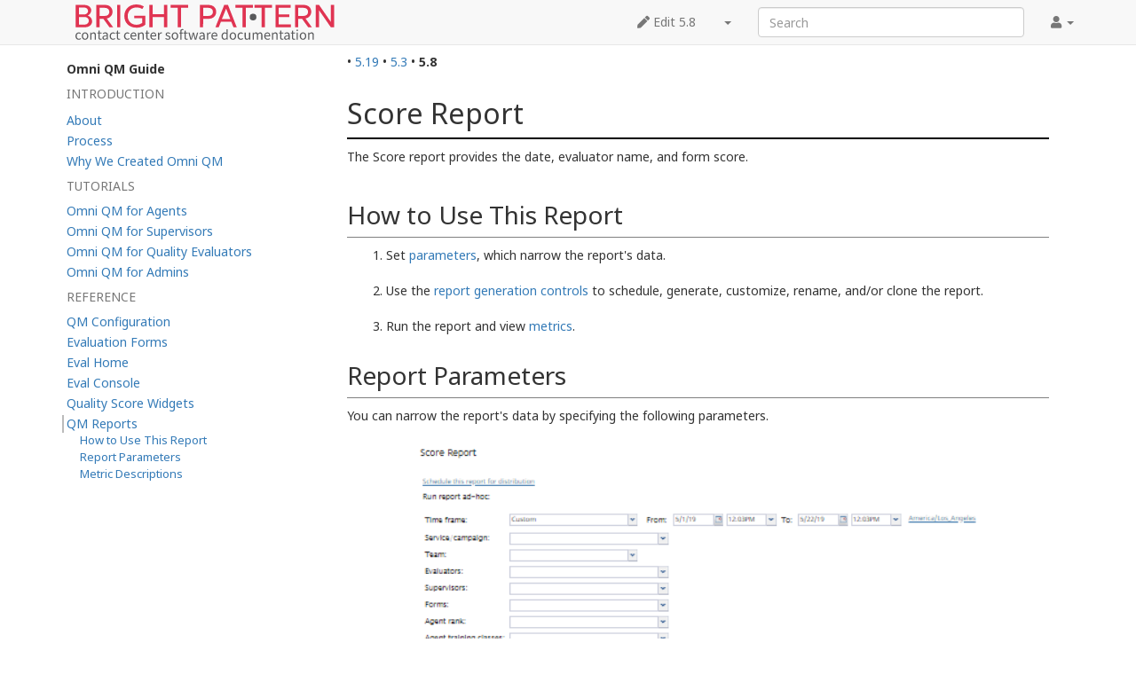

--- FILE ---
content_type: text/html; charset=UTF-8
request_url: https://help.brightpattern.com/5.8:QM/Reports/ScoreReport
body_size: 7110
content:
<!DOCTYPE html>
<html class="client-nojs" lang="en" dir="ltr">
<head>
<meta charset="UTF-8"/>
<title>5.8:QM/Reports/ScoreReport - Bright Pattern Documentation</title>
<script>document.documentElement.className="client-js";RLCONF={"wgBreakFrames":!1,"wgSeparatorTransformTable":["",""],"wgDigitTransformTable":["",""],"wgDefaultDateFormat":"dmy","wgMonthNames":["","January","February","March","April","May","June","July","August","September","October","November","December"],"wgRequestId":"2910bdba9eded8e0a0de99fe","wgCSPNonce":!1,"wgCanonicalNamespace":"5.8","wgCanonicalSpecialPageName":!1,"wgNamespaceNumber":212,"wgPageName":"5.8:QM/Reports/ScoreReport","wgTitle":"QM/Reports/ScoreReport","wgCurRevisionId":151357,"wgRevisionId":151357,"wgArticleId":86170,"wgIsArticle":!0,"wgIsRedirect":!1,"wgAction":"view","wgUserName":null,"wgUserGroups":["*"],"wgCategories":[],"wgPageContentLanguage":"en","wgPageContentModel":"wikitext","wgRelevantPageName":"5.8:QM/Reports/ScoreReport","wgRelevantArticleId":86170,"wgIsProbablyEditable":!1,"wgRelevantPageIsProbablyEditable":!1,"wgRestrictionEdit":[],"wgRestrictionMove":[],"wgULSAcceptLanguageList":[],
"wgULSCurrentAutonym":"English","wgVisualEditor":{"pageLanguageCode":"en","pageLanguageDir":"ltr","pageVariantFallbacks":"en"},"wgArticleFeedbackv5Permissions":{"aft-reader":!0,"aft-member":!1,"aft-editor":!1,"aft-monitor":!1,"aft-administrator":!1,"aft-oversighter":!1,"aft-noone":!1},"simpleBatchUploadMaxFilesPerBatch":{"*":1000},"wgULSPosition":"interlanguage","wgEditSubmitButtonLabelPublish":!1,"aftv5Article":{"id":86170,"title":"5.8:QM/Reports/ScoreReport","namespace":212,"categories":[],"permissionLevel":!1},"wgRPRatingAllowedNamespaces":null,"wgRPRatingPageBlacklist":[],"wgRPRatingMin":1,"wgRPRatingMax":5,"wgRPTarget":null};RLSTATE={"site.styles":"ready","noscript":"ready","user.styles":"ready","user":"ready","user.options":"loading","mediawiki.toc.styles":"ready","skins.tweeki.styles":"ready","skins.tweeki.externallinks.styles":"ready","skins.tweeki.awesome.styles":"ready","ext.uls.interlanguage":"ready","ext.visualEditor.desktopArticleTarget.noscript":
"ready"};RLPAGEMODULES=["site","mediawiki.page.startup","mediawiki.page.ready","mediawiki.toc","custom.scripts","ext.bpClonePage","ext.uls.geoclient","ext.uls.interface","ext.visualEditor.desktopArticleTarget.init","ext.visualEditor.targetLoader","ext.articleFeedbackv5.startup","ext.ratePage","skins.tweeki.messages","skins.tweeki.scripts"];</script>
<script>(RLQ=window.RLQ||[]).push(function(){mw.loader.implement("user.options@1hzgi",function($,jQuery,require,module){/*@nomin*/mw.user.tokens.set({"patrolToken":"+\\","watchToken":"+\\","csrfToken":"+\\"});
});});</script>
<link rel="stylesheet" href="/load.php?lang=en&amp;modules=ext.uls.interlanguage%7Cext.visualEditor.desktopArticleTarget.noscript%7Cmediawiki.toc.styles%7Cskins.tweeki.awesome.styles%7Cskins.tweeki.externallinks.styles%7Cskins.tweeki.styles&amp;only=styles&amp;skin=tweeki"/>
<script async="" src="/load.php?lang=en&amp;modules=startup&amp;only=scripts&amp;raw=1&amp;skin=tweeki"></script>
<meta name="ResourceLoaderDynamicStyles" content=""/>
<link rel="stylesheet" href="/load.php?lang=en&amp;modules=site.styles&amp;only=styles&amp;skin=tweeki"/>
<meta name="generator" content="MediaWiki 1.35.2"/>
<meta name="viewport" content="width=device-width, initial-scale=1"/>
<link rel="shortcut icon" href="/favicon.ico"/>
<link rel="search" type="application/opensearchdescription+xml" href="/opensearch_desc.php" title="Bright Pattern Documentation (en)"/>
<link rel="EditURI" type="application/rsd+xml" href="https://help.brightpattern.com/api.php?action=rsd"/>
<link rel="alternate" type="application/atom+xml" title="Bright Pattern Documentation Atom feed" href="/index.php?title=Special:RecentChanges&amp;feed=atom"/>
<link rel="canonical" href="https://help.brightpattern.com/5.19:QM/Reports/ScoreReport"/>
<!--[if lt IE 9]><script src="/resources/lib/html5shiv/html5shiv.js"></script><![endif]-->
</head>
<body class="mediawiki ltr sitedir-ltr mw-hide-empty-elt ns-212 ns-subject page-5_8_QM_Reports_ScoreReport rootpage-5_8_QM skin-tweeki action-view tweeki-animateLayout tweeki-non-advanced tweeki-user-anon">			<!-- navbar -->
			<div id="mw-navigation" class="navbar navbar-default navbar-fixed-top navbar-expand-lg fixed-top navbar-light bg-light" role="navigation">
				<h2>Navigation menu</h2>
				<div id="mw-head" class="navbar-inner">
					<div class="container">

						<div class="navbar-header">
							<button type="button" class="navbar-toggle" data-toggle="collapse" data-target=".navbar-collapse">
								<span class="sr-only">Toggle navigation</span>
								<span class="icon-bar"></span>
								<span class="icon-bar"></span>
								<span class="icon-bar"></span>
							</button>

							<a href="/Main_Page" class="navbar-brand"><img src="https://help.brightpattern.com/images/6/6f/Logo.svg" alt="Bright Pattern Documentation" /></a>
						</div>

						<div id="navbar" class="navbar-collapse collapse">
													<ul class="nav navbar-nav">
														</ul>
						
													<ul class="nav navbar-nav navbar-right">
							<li class="nav"><a href="#" id="pt-personaltools" class="dropdown-toggle" data-toggle="dropdown"><span class="fa fa-user"></span> <span class="tweeki-username"></span> <b class="caret"></b></a><ul class="dropdown-menu dropdown-menu-right" role="menu"><li id="pt-login-private"><a href="/index.php?title=Special:UserLogin&amp;returnto=5.8%3AQM%2FReports%2FScoreReport" tabindex="-1" title="You need to log in to use this wiki [o]" accesskey="o">⧼login-private⧽</a></li></ul></li></ul>
				<form class="navbar-form navbar-right" action="/index.php" id="searchform">
					<div class="form-group"><input type="search" name="search" placeholder="Search" title="Search Bright Pattern Documentation [f]" accesskey="f" id="searchInput" class="search-query form-control"/><input type="submit" name="go" value="Go" title="Go to a page with this exact name if it exists" id="mw-searchButton" class="searchButton btn hidden"/>
					</div>
				</form><ul class="nav navbar-nav navbar-right"><li class="nav"><a href="/index.php?title=5.8:QM/Reports/ScoreReport&amp;action=edit" id="ca-edit" name="ca-edit-ext" title="Edit this page [e]" accesskey="e"><span class="fa fa-pen"></span> Edit 5.8</a><a class="dropdown-toggle" href="#" data-toggle="dropdown">&zwnj;<b class="caret"></b></a><ul class="dropdown-menu dropdown-menu-right" role="menu"><li id="ca-history"><a href="/index.php?title=5.8:QM/Reports/ScoreReport&amp;action=history" tabindex="-1" title="Past revisions of this page [h]" accesskey="h">History</a></li></ul></li>							</ul>
						</div>
						
					</div>
				</div>
			</div>
			<!-- /navbar -->
					<div id="mw-page-base"></div>
			<div id="mw-head-base"></div>
			<a id="top"></a>

			<!-- content -->
			<div id="contentwrapper" class="user-loggedout not-editable container with-navbar with-navbar-fixed">

				
				<div class="row">
					<div class="col-md-offset-3 col-md-9" role="main">
								<div class="mw-body" id="content">
			<div id="mw-js-message" style="display:none;"></div>
												<!-- bodyContent -->
			<div id="bodyContent">
								<div id="siteSub">From Bright Pattern Documentation</div>
								<div id="contentSub"><span class="subpages">&lt; <a href="/5.8:QM" title="5.8:QM">5.8:QM</a></span></div>
												<div id="jump-to-nav" class="mw-jump">
					Jump to:					<a href="#mw-navigation">navigation</a>, 					<a href="#p-search">search</a>
				</div>
				<div id="mw-content-text" lang="en" dir="ltr" class="mw-content-ltr"><div class="mw-parser-output"><div class="languages"></div><div class="list-article-namespaces">&#8226;&#160;<span class="list-article-namespaces-item"><a href="https://help.brightpattern.com/5.19:QM/Reports/ScoreReport">5.19</a></span> &#8226;&#160;<span class="list-article-namespaces-item"><a href="https://help.brightpattern.com/5.3:QM/Reports/ScoreReport">5.3</a></span> &#8226;&#160;<span class="list-article-namespaces-item selected">5.8</span> </div>
<p><br />
</p>
<div id="toc" class="toc" role="navigation" aria-labelledby="mw-toc-heading"><input type="checkbox" role="button" id="toctogglecheckbox" class="toctogglecheckbox" style="display:none" /><div class="toctitle" lang="en" dir="ltr"><h2 id="mw-toc-heading">Contents</h2><span class="toctogglespan"><label class="toctogglelabel" for="toctogglecheckbox"></label></span></div>
<ul><li class="toc-heading"> Omni QM Guide </li><span class="toclevel-1 toctext tocstatic">Introduction</span><li class="toclevel-1 tocsection-1 "><a href="https://help.brightpattern.com/5.8:QM/About"><span class="toctext">About</span></a></li><li class="toclevel-1 tocsection-2 "><a href="https://help.brightpattern.com/5.8:QM/Process"><span class="toctext">Process</span></a></li><li class="toclevel-1 tocsection-3 "><a href="https://help.brightpattern.com/5.8:QM/Purpose"><span class="toctext">Why We Created Omni QM</span></a><span class="toclevel-1 toctext tocstatic">Tutorials</span></li><li class="toclevel-1 tocsection-4 "><a href="https://help.brightpattern.com/5.8:QM/Agents/OmniQMforAgents"><span class="toctext">Omni QM for Agents</span></a></li><li class="toclevel-1 tocsection-5 "><a href="https://help.brightpattern.com/5.8:QM/Supervisors/OmniQMforSupervisors"><span class="toctext">Omni QM for Supervisors</span></a></li><li class="toclevel-1 tocsection-6 "><a href="https://help.brightpattern.com/5.8:QM/QualityEvaluators/OmniQMforQualityEvaluators"><span class="toctext">Omni QM for Quality Evaluators</span></a></li><li class="toclevel-1 tocsection-7 "><a href="https://help.brightpattern.com/5.8:QM/Admins/OmniQMforAdmins"><span class="toctext">Omni QM for Admins</span></a><span class="toclevel-1 toctext tocstatic">Reference</span></li><li class="toclevel-1 tocsection-8 "><a href="https://help.brightpattern.com/5.8:QM/Configuration"><span class="toctext">QM Configuration</span></a></li><li class="toclevel-1 tocsection-9 "><a href="https://help.brightpattern.com/5.8:QM/EvaluationForms/AboutEvaluationForms"><span class="toctext">Evaluation Forms</span></a></li><li class="toclevel-1 tocsection-10 "><a href="https://help.brightpattern.com/5.8:QM/EvalHome/AboutEvalHome"><span class="toctext">Eval Home</span></a></li><li class="toclevel-1 tocsection-11 "><a href="https://help.brightpattern.com/5.8:QM/EvalConsole/AboutEvalConsole"><span class="toctext">Eval Console</span></a></li><li class="toclevel-1 tocsection-12 "><a href="https://help.brightpattern.com/5.8:QM/QualityScore"><span class="toctext">Quality Score Widgets</span></a></li><li class="toclevel-1 tocsection-13 toc-open"><a href="https://help.brightpattern.com/5.8:QM/Reports/Overview"><span class="toctext">QM Reports</span></a><ul>
<li class="toclevel-2 tocsection-2"><a href="#How_to_Use_This_Report"><span class="tocnumber">1.1</span> <span class="toctext">How to Use This Report</span></a></li>
<li class="toclevel-2 tocsection-3"><a href="#Report_Parameters"><span class="tocnumber">1.2</span> <span class="toctext">Report Parameters</span></a>
<ul>
<li class="toclevel-3 tocsection-4"><a href="#Time_frame"><span class="tocnumber">1.2.1</span> <span class="toctext">Time frame</span></a></li>
<li class="toclevel-3 tocsection-5"><a href="#From.2FTo"><span class="tocnumber">1.2.2</span> <span class="toctext">From/To</span></a></li>
<li class="toclevel-3 tocsection-6"><a href="#Timezone"><span class="tocnumber">1.2.3</span> <span class="toctext">Timezone</span></a></li>
<li class="toclevel-3 tocsection-7"><a href="#Service.2Fcampaign"><span class="tocnumber">1.2.4</span> <span class="toctext">Service/campaign</span></a></li>
<li class="toclevel-3 tocsection-8"><a href="#Team"><span class="tocnumber">1.2.5</span> <span class="toctext">Team</span></a></li>
<li class="toclevel-3 tocsection-9"><a href="#Evaluators"><span class="tocnumber">1.2.6</span> <span class="toctext">Evaluators</span></a></li>
<li class="toclevel-3 tocsection-10"><a href="#Supervisors"><span class="tocnumber">1.2.7</span> <span class="toctext">Supervisors</span></a></li>
<li class="toclevel-3 tocsection-11"><a href="#Forms"><span class="tocnumber">1.2.8</span> <span class="toctext">Forms</span></a></li>
<li class="toclevel-3 tocsection-12"><a href="#Agent_rank"><span class="tocnumber">1.2.9</span> <span class="toctext">Agent rank</span></a></li>
<li class="toclevel-3 tocsection-13"><a href="#Agent_training_classes"><span class="tocnumber">1.2.10</span> <span class="toctext">Agent training classes</span></a></li>
<li class="toclevel-3 tocsection-14"><a href="#Agent"><span class="tocnumber">1.2.11</span> <span class="toctext">Agent</span></a></li>
<li class="toclevel-3 tocsection-15"><a href="#my_custom_field"><span class="tocnumber">1.2.12</span> <span class="toctext">my_custom_field</span></a></li>
<li class="toclevel-3 tocsection-16"><a href="#held"><span class="tocnumber">1.2.13</span> <span class="toctext">held</span></a></li>
<li class="toclevel-3 tocsection-17"><a href="#max_hold"><span class="tocnumber">1.2.14</span> <span class="toctext">max_hold</span></a></li>
<li class="toclevel-3 tocsection-18"><a href="#My_subteam_only"><span class="tocnumber">1.2.15</span> <span class="toctext">My subteam only</span></a></li>
</ul>
</li>
<li class="toclevel-2 tocsection-19"><a href="#Metric_Descriptions"><span class="tocnumber">1.3</span> <span class="toctext">Metric Descriptions</span></a>
<ul>
<li class="toclevel-3 tocsection-20"><a href="#Date"><span class="tocnumber">1.3.1</span> <span class="toctext">Date</span></a></li>
<li class="toclevel-3 tocsection-21"><a href="#Evaluator_name"><span class="tocnumber">1.3.2</span> <span class="toctext">Evaluator name</span></a></li>
<li class="toclevel-3 tocsection-22"><a href="#Form_score"><span class="tocnumber">1.3.3</span> <span class="toctext">Form score</span></a></li>
<li class="toclevel-3 tocsection-23"><a href="#Failed"><span class="tocnumber">1.3.4</span> <span class="toctext">Failed</span></a></li>
</ul>
</li>
</ul>
</li></ul>
</div>

<h1><span class="mw-headline" id="Score_Report">Score Report</span></h1>
<p>The Score report provides the date, evaluator name, and form score.
</p><p><br />
</p>
<h2><span class="mw-headline" id="How_to_Use_This_Report">How to Use This Report</span></h2>
<ol><li>Set <a href="/5.8:QM/Reports/ScoreReport#Report_Parameters" title="5.8:QM/Reports/ScoreReport">  parameters</a>, which narrow the report's data.<br /><br /></li>
<li>Use the <a href="/5.8:QM/Reports/ReportGenerationControls" title="5.8:QM/Reports/ReportGenerationControls">  report generation controls</a> to schedule, generate, customize, rename, and/or clone the report.<br /><br /></li>
<li>Run the report and view <a href="/5.8:QM/Reports/ScoreReport#Metric_Descriptions" title="5.8:QM/Reports/ScoreReport">  metrics</a>.</li></ol>
<p><br />
</p>
<h2><span class="mw-headline" id="Report_Parameters">Report Parameters</span></h2>
<p>You can narrow the report's data by specifying the following parameters.
</p>
<div class="center"><div class="floatnone"><a href="/File:Score-Report-54.PNG" class="image"><img alt="Score-Report-54.PNG" src="/images/8/82/Score-Report-54.PNG" decoding="async" width="650" height="366" /></a></div></div>
<p><br />
</p>
<h3><span class="mw-headline" id="Time_frame">Time frame</span></h3>
<p>The specified time range for which the data will be generated on the report (i.e., Today, This week, Custom, etc.).
</p>
<h3><span id="From/To"></span><span class="mw-headline" id="From.2FTo">From/To</span></h3>
<p>If the Custom timeframe is selected, From/To is the custom date range. From is the evaluation start date and time, and To is the evaluation stop date and time.
</p>
<h3><span class="mw-headline" id="Timezone">Timezone</span></h3>
<p>Clicking the link shown allows you to designate the timezone settings for the report's timeframe.
</p>
<h3><span id="Service/campaign"></span><span class="mw-headline" id="Service.2Fcampaign">Service/campaign</span></h3>
<p>Filters report data according to the selected service(s) and/or campaign(s). If no service or campaign is selected, the report will include data for all services and campaigns.
</p>
<h3><span class="mw-headline" id="Team">Team</span></h3>
<p>Filters report data according to the selected team(s). If no team is selected, the report will include data for all teams.
</p>
<h3><span class="mw-headline" id="Evaluators">Evaluators</span></h3>
<p>Filters report data according to specific evaluator(s) who evaluated the evaluation. If no evaluator is selected, the report will include data for all evaluators.
</p>
<h3><span class="mw-headline" id="Supervisors">Supervisors</span></h3>
<p>Filters report data according to specific <a href="/5.8:Contact-center-administrator-guide/UsersandTeams/Users#Supervisor_in_charge" title="5.8:Contact-center-administrator-guide/UsersandTeams/Users">supervisor(s) in charge</a>. If no supervisor is selected, the report will include data for all supervisors.
</p>
<h3><span class="mw-headline" id="Forms">Forms</span></h3>
<p>Filters report data according to specific evaluation form(s). If no evaluation form is selected, the report will include data for all evaluation forms.
</p>
<h3><span class="mw-headline" id="Agent_rank">Agent rank</span></h3>
<p>Filters report data according to specific agent rank(s), as defined in configuration.
</p>
<h3><span class="mw-headline" id="Agent_training_classes">Agent training classes</span></h3>
<p>Filters report data according to specific <a href="/5.8:Contact-center-administrator-guide/UsersandTeams/Users#Training_Class" title="5.8:Contact-center-administrator-guide/UsersandTeams/Users">training class(es)</a> that the agent has taken. Tabulating agent scores by this parameter shows the effectiveness of the training class. If no agent training class is selected, the report will include all agent training classes.
</p>
<h3><span class="mw-headline" id="Agent">Agent</span></h3>
<p>Filters report data according to specific agent(s) who were evaluated. If no agent is selected, the report will include data for all agents.
</p>
<h3><span class="mw-headline" id="my_custom_field">my_custom_field</span></h3>
<p>Filters report data according to specific custom field(s). If no custom fields have been configured for your contact center, the drop-down menu will be empty. If no custom field is selected, the report will include all configured custom fields.
</p>
<h3><span class="mw-headline" id="held">held</span></h3>
<p>Filters report data according to the number of times the agent placed the call on hold during the interaction reported on in evaluations.
</p>
<h3><span class="mw-headline" id="max_hold">max_hold</span></h3>
<p>Filters report data according to the duration of the longest period a call was on hold during the interaction reported on in evaluations.
</p>
<h3><span class="mw-headline" id="My_subteam_only">My subteam only</span></h3>
<p>Selecting this checkbox will run a report for agents selected for a supervisor's <a href="/5.8:Supervisor-guide/AgentMetricsView" title="5.8:Supervisor-guide/AgentMetricsView">  subteam</a>.
</p><p><br />
</p>
<h2><span class="mw-headline" id="Metric_Descriptions">Metric Descriptions</span></h2>
<p>The metrics of the Score report are organized into columns, which are described as follows.
</p>
<h3><span class="mw-headline" id="Date">Date</span></h3>
<p>The date that the score was assigned to the evaluation (e.g., “01/01/2019”).
</p>
<h3><span class="mw-headline" id="Evaluator_name">Evaluator name</span></h3>
<p>The name of the evaluator (e.g., “Charlie Welch”).
</p>
<h3><span class="mw-headline" id="Form_score">Form score</span></h3>
<p>The score assigned by the quality evaluator for the given evaluation form (e.g., “88”).
</p>
<h3><span class="mw-headline" id="Failed">Failed</span></h3><p>
Indicates whether the evaluation was failed or not. If the evaluation was failed, the displayed value is "Y". If the evaluation was not failed, no value will be displayed.</p><center><a href="https://help.brightpattern.com/5.8:QM/QualityScore">&lt; Previous</a></center>
<!-- 
NewPP limit report
Cached time: 20260113150022
Cache expiry: 86400
Dynamic content: false
Complications: []
CPU time usage: 0.031 seconds
Real time usage: 0.039 seconds
Preprocessor visited node count: 86/1000000
Post‐expand include size: 0/2097152 bytes
Template argument size: 0/2097152 bytes
Highest expansion depth: 2/40
Expensive parser function count: 0/100
Unstrip recursion depth: 0/20
Unstrip post‐expand size: 425/5000000 bytes
-->
<!--
Transclusion expansion time report (%,ms,calls,template)
100.00%    0.000      1 -total
-->

<!-- Saved in parser cache with key helpdb2:pcache:idhash:86170-0!canonical!groups=* and timestamp 20260113150022 and revision id 151357
 -->
</div></div>								<div class="printfooter">
				Retrieved from "<a dir="ltr" href="https://help.brightpattern.com/index.php?title=5.8:QM/Reports/ScoreReport&amp;oldid=151357">https://help.brightpattern.com/index.php?title=5.8:QM/Reports/ScoreReport&amp;oldid=151357</a>"				</div>
												<div id="catlinks" class="catlinks catlinks-allhidden" data-mw="interface"></div>												<div class="visualClear"></div>
							</div>
			<!-- /bodyContent -->
		</div>
						</div>
				</div>
			</div>
			<!-- /content -->

			<!-- sidebar-left -->
			<div class="sidebar-wrapper sidebar-left-wrapper">
				<div class="sidebar-container container">
					<div class="row">
						<div id="sidebar-left" class="col-md-3 col-md-offset-0">
							<div id="tweekiTOC"></div>						</div>
					</div>
				</div>
			</div>
			<!-- /sidebar-left -->
		
<script src="https://www.googletagmanager.com/gtag/js?id=G-5H4HZM7T97" async=""></script><script>
window.dataLayer = window.dataLayer || [];
function gtag(){dataLayer.push(arguments);}
gtag('js', new Date());
gtag('config', 'G-5H4HZM7T97', {});
</script>

<script>(RLQ=window.RLQ||[]).push(function(){mw.config.set({"wgPageParseReport":{"limitreport":{"cputime":"0.031","walltime":"0.039","ppvisitednodes":{"value":86,"limit":1000000},"postexpandincludesize":{"value":0,"limit":2097152},"templateargumentsize":{"value":0,"limit":2097152},"expansiondepth":{"value":2,"limit":40},"expensivefunctioncount":{"value":0,"limit":100},"unstrip-depth":{"value":0,"limit":20},"unstrip-size":{"value":425,"limit":5000000},"timingprofile":["100.00%    0.000      1 -total"]},"cachereport":{"timestamp":"20260113150022","ttl":86400,"transientcontent":false}}});mw.config.set({"wgBackendResponseTime":83});});</script>	</body>
<!-- Cached 20260113150023 -->
</html>


--- FILE ---
content_type: text/javascript; charset=utf-8
request_url: https://help.brightpattern.com/load.php?lang=en&modules=ext.visualEditor.core.utils.parsing%7Cext.visualEditor.desktopArticleTarget.init%7Cext.visualEditor.progressBarWidget%2CsupportCheck%2CtargetLoader%2CtempWikitextEditorWidget%2Ctrack%2Cve&skin=tweeki&version=3gs2u
body_size: 56097
content:
mw.loader.implement("ext.visualEditor.core.utils.parsing@1dfxr",function($,jQuery,require,module){ve.isBlockElement=function(element){var elementName=typeof element==='string'?element:element.nodeName;return ve.elementTypes.block.indexOf(elementName.toLowerCase())!==-1;};ve.isVoidElement=function(element){var elementName=typeof element==='string'?element:element.nodeName;return ve.elementTypes.void.indexOf(elementName.toLowerCase())!==-1;};ve.elementTypes={block:['div','p','table','tbody','thead','tfoot','caption','th','tr','td','ul','ol','li','dl','dt','dd','h1','h2','h3','h4','h5','h6','hgroup','article','aside','body','nav','section','footer','header','figure','figcaption','fieldset','details','blockquote','hr','button','canvas','center','col','colgroup','embed','map','object','pre','progress','video'],void:['area','base','br','col','embed','hr','img','input','link','meta','param','source','track','wbr']};ve.createDocumentFromHtml=function(html){var newDocument;newDocument=ve.
createDocumentFromHtmlUsingDomParser(html);if(newDocument){return newDocument;}newDocument=ve.createDocumentFromHtmlUsingIframe(html);if(newDocument){return newDocument;}return ve.createDocumentFromHtmlUsingInnerHtml(html);};ve.createDocumentFromHtmlUsingDomParser=function(html){var newDocument;html=html||'<body></body>';try{newDocument=new DOMParser().parseFromString(html,'text/html');if(newDocument){return newDocument;}}catch(e){}};ve.createDocumentFromHtmlUsingIframe=function(html){var newDocument,iframe;html=html||'<body></body>';iframe=document.createElement('iframe');iframe.setAttribute('frameborder','0');iframe.setAttribute('width','0');iframe.setAttribute('height','0');document.documentElement.appendChild(iframe);newDocument=(iframe.contentWindow&&iframe.contentWindow.document)||iframe.contentDocument;newDocument.open();newDocument.write(html);newDocument.close();iframe.parentNode.removeChild(iframe);if(!newDocument.documentElement||newDocument.documentElement.cloneNode(false)
===undefined){return;}return newDocument;};ve.createDocumentFromHtmlUsingInnerHtml=function(html){var i,htmlAttributes,wrapper,attributes,newDocument=document.implementation.createHTMLDocument('');html=html||'<body></body>';newDocument.documentElement.innerHTML=html.replace(/^\s*(?:<!doctype[^>]*>)?\s*<html[^>]*>/i,'').replace(/<\/html>\s*$/i,'');htmlAttributes=html.match(/<html([^>]*>)/i);if(htmlAttributes&&htmlAttributes[1]){wrapper=document.createElement('div');wrapper.innerHTML='<div '+htmlAttributes[1]+'></div>';attributes=wrapper.firstChild.attributes;for(i=0;i<attributes.length;i++){newDocument.documentElement.setAttribute(attributes[i].name,attributes[i].value);}}return newDocument;};ve.fixBase=function(targetDoc,sourceDoc,fallbackBase){var baseNode=targetDoc.getElementsByTagName('base')[0];if(baseNode){if(!targetDoc.baseURI||targetDoc.baseURI==='about:blank'){baseNode.setAttribute('href',ve.resolveUrl(baseNode.getAttribute('href'),sourceDoc));if(!targetDoc.baseURI&&
fallbackBase){baseNode.setAttribute('href',fallbackBase);}}baseNode.href=baseNode.href;}else if(fallbackBase){baseNode=targetDoc.createElement('base');baseNode.setAttribute('href',fallbackBase);targetDoc.head.appendChild(baseNode);}};ve.properInnerHtml=function(element){return ve.fixupPreBug(element).innerHTML;};ve.properOuterHtml=function(element){return ve.fixupPreBug(element).outerHTML;};ve.fixupPreBug=function(element){var div,$element;if(ve.isPreInnerHtmlBroken===undefined){div=document.createElement('div');div.innerHTML='<pre>\n\n</pre>';ve.isPreInnerHtmlBroken=div.innerHTML==='<pre>\n</pre>';}if(!ve.isPreInnerHtmlBroken){return element;}$element=$(element).clone();$element.find('pre, textarea, listing').each(function(){var matches;if(this.firstChild&&this.firstChild.nodeType===Node.TEXT_NODE){matches=this.firstChild.data.match(/^(\r\n|\r|\n)/);if(matches&&matches[1]){this.firstChild.insertData(0,matches[1]);}}});return $element.get(0);};ve.normalizeAttributeValue=function(name,
value,nodeName){var node=document.createElement(nodeName||'div');node.setAttribute(name,value);return node.getAttribute(name)||'';};ve.transformStyleAttributes=function(html,unmask){var xmlDoc,fromAttr,toAttr,i,len,maskAttrs=['style','bgcolor','color','width','height','rowspan','colspan'];xmlDoc=new DOMParser().parseFromString(html,'text/xml');for(i=0,len=maskAttrs.length;i<len;i++){fromAttr=unmask?'data-ve-'+maskAttrs[i]:maskAttrs[i];toAttr=unmask?maskAttrs[i]:'data-ve-'+maskAttrs[i];$(xmlDoc).find('['+fromAttr+']').each(function(){var toAttrValue,fromAttrNormalized,fromAttrValue=this.getAttribute(fromAttr);if(unmask){this.removeAttribute(fromAttr);fromAttrNormalized=ve.normalizeAttributeValue(toAttr,fromAttrValue,this.nodeName);toAttrValue=this.getAttribute(toAttr)||'';if(toAttrValue!==fromAttrNormalized){return;}}this.setAttribute(toAttr,fromAttrValue);});}$(xmlDoc).find(':empty:not('+ve.elementTypes.void.join(',')+')').each(function(){this.appendChild(xmlDoc.createTextNode(''));});
return new XMLSerializer().serializeToString(xmlDoc);};ve.parseXhtml=function(html){if(ve.isStyleAttributeBroken===undefined){ve.isStyleAttributeBroken=ve.normalizeAttributeValue('style','color:#ffd')!=='color:#ffd';}if(ve.isStyleAttributeBroken){html=ve.transformStyleAttributes(html,false);}return ve.createDocumentFromHtml(html);};ve.serializeXhtml=function(doc){return ve.serializeXhtmlElement(doc.documentElement);};ve.serializeXhtmlElement=function(element){var xml;if(ve.isStyleAttributeBroken===undefined){ve.isStyleAttributeBroken=ve.normalizeAttributeValue('style','color:#ffd')!=='color:#ffd';}if(!ve.isStyleAttributeBroken){return ve.properOuterHtml(element);}xml=new XMLSerializer().serializeToString(ve.fixupPreBug(element));xml=xml.replace('<html xmlns="http://www.w3.org/1999/xhtml"','<html');return ve.transformStyleAttributes(xml,true);};ve.resolveUrl=function(url,base){var node=base.createElement('a');node.setAttribute('href',url);return node.href||url;};});mw.loader.implement("ext.visualEditor.desktopArticleTarget.init@1yp46",{"main":"modules/ve-mw/preinit/ve.init.mw.DesktopArticleTarget.init.js","files":{"modules/ve-mw/preinit/ve.init.mw.DesktopArticleTarget.init.js":function(require,module){(function(){var conf,tabMessages,uri,pageExists,viewUri,veEditUri,veEditSourceUri,isViewPage,isEditPage,pageCanLoadEditor,veEditBaseUri,init,targetPromise,enable,tempdisable,autodisable,tabPreference,enabledForUser,initialWikitext,oldId,isLoading,tempWikitextEditor,tempWikitextEditorData,$toolbarPlaceholder,data=require('./data.json'),veactionToMode={edit:'visual',editsource:'source'},availableModes=[],active=!1,targetLoaded=!1,plugins=[],welcomeDialogDisabled=!1,educationPopupsDisabled=!1;function showLoading(mode){var $content,windowHeight,clientTop,top,bottom,middle;if(isLoading){return;}isLoading=!0;$('html').addClass('ve-activated ve-loading');if(!init.$loading){init.progressBar=new mw.libs.ve.ProgressBarWidget();init.$loading=$(
'<div>').addClass('ve-init-mw-desktopArticleTarget-loading-overlay').append(init.progressBar.$element);}$(document).on('keydown',onDocumentKeyDown);$content=$('#content');if(mode!=='source'){windowHeight=window.innerHeight;clientTop=$content[0].offsetTop-window.pageYOffset;top=Math.max(clientTop,0);bottom=Math.min(clientTop+$content[0].offsetHeight,windowHeight);middle=(bottom-top)/2;init.$loading.css('top',middle+Math.max(-clientTop,0));}else{init.$loading.css('top','');}$content.prepend(init.$loading);}function incrementLoadingProgress(){init.progressBar.incrementLoadingProgress();}function clearLoading(){init.progressBar.clearLoading();isLoading=!1;$(document).off('keydown',onDocumentKeyDown);$('html').removeClass('ve-loading');if(init.$loading){init.$loading.detach();}if(tempWikitextEditor){if(ve.init&&ve.init.target){ve.init.target.toolbarSetupDeferred.then(teardownTempWikitextEditor);}else{teardownTempWikitextEditor();}}}function setupTempWikitextEditor(data){var content=data.
content;if(content){content+='\n';}tempWikitextEditor=new mw.libs.ve.MWTempWikitextEditorWidget({value:content});tempWikitextEditorData=data;$toolbarPlaceholder=$('<div>').addClass('ve-init-mw-desktopArticleTarget-toolbarPlaceholder');$('#content').prepend($toolbarPlaceholder);setTimeout(function(){$toolbarPlaceholder.addClass('ve-init-mw-desktopArticleTarget-toolbarPlaceholder-open');});$('#firstHeading').addClass('ve-init-mw-desktopArticleTarget-uneditableContent');$('#mw-content-text').before(tempWikitextEditor.$element).addClass('oo-ui-element-hidden');$('html').addClass('ve-tempSourceEditing').removeClass('ve-loading');tempWikitextEditor.adjustSize().moveCursorToStart();ve.track('mwedit.ready',{mode:'source',platform:'desktop'});mw.libs.ve.tempWikitextEditor=tempWikitextEditor;mw.hook('ve.wikitextInteractive').fire();}function syncTempWikitextEditor(){var newContent=tempWikitextEditor.getValue();if(newContent.slice(-1)==='\n'){newContent=newContent.slice(0,-1);}if(newContent!==
tempWikitextEditorData.content){tempWikitextEditorData.content=newContent;tempWikitextEditorData.fromEditedState=!0;}tempWikitextEditorData.initialSourceRange=tempWikitextEditor.getRange();tempWikitextEditor.$element.prop('readonly',true);}function teardownTempWikitextEditor(){tempWikitextEditor.$element.remove();mw.libs.ve.tempWikitextEditor=tempWikitextEditor=null;tempWikitextEditorData=null;$toolbarPlaceholder.remove();$toolbarPlaceholder=null;$('#mw-content-text').removeClass('oo-ui-element-hidden');$('html').removeClass('ve-tempSourceEditing');}function abortLoading(){$('html').removeClass('ve-activated');active=!1;if(history.pushState&&$('#ca-view a').length){history.pushState({tag:'visualeditor'},document.title,new mw.Uri($('#ca-view a').attr('href')));}clearLoading();}function onDocumentKeyDown(e){if(e.which===27){abortLoading();e.preventDefault();}}function parseSection(section){if(/^(new|\d+|T-\d+)$/.test(section)){return section;}return null;}function getTarget(mode,
section){if(!targetPromise){targetPromise=mw.loader.using('ext.visualEditor.targetLoader').then(function(){mw.libs.ve.targetLoader.addPlugin(function(){return mw.loader.using(conf.preloadModules).catch(function(){return $.Deferred().resolve();});});['ext.visualEditor.desktopArticleTarget'].concat(plugins).forEach(mw.libs.ve.targetLoader.addPlugin);plugins=[];return mw.libs.ve.targetLoader.loadModules(mode);}).then(function(){var target;if(!active){targetPromise=null;return $.Deferred().reject().promise();}target=ve.init.mw.targetFactory.create(conf.contentModels[mw.config.get('wgPageContentModel')],{modes:availableModes,defaultMode:mode});target.setContainer($('#content'));targetLoaded=!0;return target;},function(e){mw.log.warn('VisualEditor failed to load: '+e);});}targetPromise.then(function(target){target.section=section;});return targetPromise;}function trackActivateStart(initData){ve.track('trace.activate.enter',{mode:initData.mode});initData.platform='desktop';ve.track(
'mwedit.init',initData);mw.libs.ve.activationStart=ve.now();}function getTabMessage(key){var tabMsgKey=tabMessages[key];if(!tabMsgKey&&(key==='edit'||key==='create')){tabMsgKey=mw.config.get('skin')+'-view-'+key;if(!mw.message(tabMsgKey).exists()){tabMsgKey=key;}}return mw.msg(tabMsgKey);}function setEditorPreference(editor){var key=pageExists?'edit':'create',sectionKey='editsection';if(!init.isVisualAvailable||(conf.disableForAnons&&mw.config.get('wgUserName')===null)){return $.Deferred().resolve().promise();}if(editor!=='visualeditor'&&editor!=='wikitext'){throw new Error('setEditorPreference called with invalid option: ',editor);}if(mw.config.get('wgVisualEditorConfig').singleEditTab&&tabPreference==='remember-last'){if($('#ca-view-foreign').length){key+='localdescription';}if(editor==='wikitext'){key+='source';sectionKey+='source';}$('#ca-edit a').text(getTabMessage(key));$('.mw-editsection a').text(getTabMessage(sectionKey));}$.cookie('VEE',editor,{path:'/',expires:30});if(!mw.
user.isAnon()&&mw.user.options.get('visualeditor-editor')!==editor){return new mw.Api().saveOption('visualeditor-editor',editor).then(function(){mw.user.options.set('visualeditor-editor',editor);});}return $.Deferred().resolve().promise();}function activateTarget(mode,section,targetPromise,modified){var dataPromise;if(!targetLoaded){dataPromise=mw.loader.using('ext.visualEditor.targetLoader').then(function(){return mw.libs.ve.targetLoader.requestPageData(mode,mw.config.get('wgRelevantPageName'),{sessionStore:!0,section:section,oldId:oldId,targetName:'mwTarget',modified:modified,preload:uri.query.preload,preloadparams:uri.query.preloadparams,wikitext:mode==='visual'&&modified?$('#wpTextbox1').textSelection('getContents'):undefined});});dataPromise.then(function(response){if(isLoading&&mode==='source'&&section!=='new'&&!(response.visualeditor&&response.visualeditor.recovered)){setupTempWikitextEditor(response.visualeditor);}}).then(incrementLoadingProgress);}showLoading(mode);
incrementLoadingProgress();active=!0;targetPromise=targetPromise||getTarget(mode,section);targetPromise.then(function(target){var activatePromise;incrementLoadingProgress();target.on('deactivate',function(){active=!1;});init.$loading.detach();target.setDefaultMode(mode);if(tempWikitextEditor){syncTempWikitextEditor();}activatePromise=target.activate(dataPromise);$('#content').prepend(init.$loading);return activatePromise;}).then(function(){if(mode==='visual'){ve.track('mwedit.ready',{mode:mode});}else if(!tempWikitextEditor){ve.track('mwedit.ready',{mode:mode});mw.hook('ve.wikitextInteractive').fire();}ve.track('mwedit.loaded',{mode:mode});}).always(clearLoading);}function activatePageTarget(mode,section,modified){trackActivateStart({type:'page',mechanism:'click',mode:mode});if(!active){if(uri.query.action!=='edit'&&!(uri.query.veaction in veactionToMode)){if(history.pushState){history.replaceState({tag:'visualeditor'},document.title,uri);history.pushState({tag:'visualeditor'},
document.title,mode==='source'?veEditSourceUri:veEditUri);}uri=veEditUri;}activateTarget(mode,section,undefined,modified);}}function getLastEditor(){var editor=$.cookie('VEE');if(!mw.user.isAnon()||!editor||!(editor==='visualeditor'||editor==='wikitext')){editor=mw.user.options.get('visualeditor-editor');}return editor;}function getEditPageEditor(){var isRedLink=!!+uri.query.redlink;if(!mw.config.get('wgVisualEditorConfig').singleEditTab&&!isRedLink){return'wikitext';}switch(tabPreference){case'prefer-ve':return'visualeditor';case'prefer-wt':return'wikitext';case'multi-tab':return isRedLink?getLastEditor():'wikitext';case'remember-last':default:return getLastEditor();}}function checkPreferenceOrStorage(prefName,storageKey,cookieName){storageKey=storageKey||prefName;cookieName=cookieName||storageKey;return mw.user.options.get(prefName)||(mw.user.isAnon()&&(mw.storage.get(storageKey)||$.cookie(cookieName)));}function setPreferenceOrStorage(prefName,storageKey,cookieName){storageKey=
storageKey||prefName;cookieName=cookieName||storageKey;if(mw.user.isAnon()){if(!mw.storage.set(storageKey,1)){$.cookie(cookieName,1,{path:'/',expires:30});}}else{new mw.Api().saveOption(prefName,'1');mw.user.options.set(prefName,'1');}}conf=mw.config.get('wgVisualEditorConfig');tabMessages=conf.tabMessages;uri=new mw.Uri(null,{arrayParams:!0});oldId=mw.config.get('wgRevisionId')||$('input[name=parentRevId]').val();if(oldId===mw.config.get('wgCurRevisionId')||mw.config.get('wgFlaggedRevsEditLatestRevision')){oldId=undefined;}pageExists=!!mw.config.get('wgRelevantArticleId');viewUri=new mw.Uri(mw.util.getUrl(mw.config.get('wgRelevantPageName')));isViewPage=mw.config.get('wgIsArticle')&&!('diff'in uri.query);isEditPage=mw.config.get('wgAction')==='edit'||mw.config.get('wgAction')==='submit';pageCanLoadEditor=isViewPage||isEditPage;enable=!!+mw.user.options.get('visualeditor-enable');tempdisable=!!+mw.user.options.get('visualeditor-betatempdisable');autodisable=!!+mw.user.options.get(
'visualeditor-autodisable');tabPreference=mw.user.options.get('visualeditor-tabs');function isOnlyTabVE(){return conf.singleEditTab&&getEditPageEditor()==='visualeditor';}function isOnlyTabWikitext(){return conf.singleEditTab&&getEditPageEditor()==='wikitext';}init={unsupportedList:conf.unsupportedList,addPlugin:function(plugin){plugins.push(plugin);},setupEditLinks:function(){if(init.isWikitextAvailable&&!isOnlyTabVE()){$('.mw-editsection a:not( .mw-editsection-visualeditor ),'+'#ca-edit a,'+'#ca-addsection a').each(function(){var uri=new mw.Uri(this.href);if('action'in uri.query){delete uri.query.action;uri.query.veaction='editsource';$(this).attr('href',uri.toString());}});}if(init.isAvailable){if(!init.isSingleEditTab&&init.isVisualAvailable&&!(conf.disableForAnons&&mw.config.get('wgUserName')===null)){init.setupMultiTabSkin();}else if(pageCanLoadEditor&&((init.isVisualAvailable&&isOnlyTabVE())||(init.isWikitextAvailable&&isOnlyTabWikitext()))){$('.mw-editsection a').off(
'.ve-target').on('click.ve-target',function(e){init.onEditSectionLinkClick(isOnlyTabVE()?'visual':'source',e);});$('#ca-edit').off('.ve-target').on('click.ve-target',function(e){init.onEditTabClick(isOnlyTabVE()?'visual':'source',e);});}}},setupMultiTabSkin:function(){init.setupMultiTabs();init.setupMultiSectionLinks();},setupMultiTabs:function(){var caVeEdit,action=pageExists?'edit':'create',isMinerva=mw.config.get('skin')==='minerva',pTabsId=isMinerva?'page-actions':$('#p-views').length?'p-views':'p-cactions',$caSource=$('li#ca-viewsource'),$caEdit=$('li#ca-edit, li#page-actions-edit'),$caVeEdit=$('li#ca-ve-edit'),$caEditLink=$caEdit.find('a'),$caVeEditLink=$caVeEdit.find('a'),caVeEditNextnode=(conf.tabPosition==='before')?$caEdit.get(0):$caEdit.next().get(0);if(!$caVeEdit.length){if($('#ca-view-foreign').length){if(tabMessages[action+'localdescriptionsource']!==null){$caEditLink.text(mw.msg(tabMessages[action+'localdescriptionsource']));}}else{if(tabMessages[action+'source']!==null)
{$caEditLink.text(mw.msg(tabMessages[action+'source']));}}if($caEdit.length&&!$caSource.length){caVeEdit=mw.util.addPortletLink(pTabsId,veEditUri,getTabMessage(action),'ca-ve-edit',mw.msg('tooltip-ca-ve-edit'),mw.msg('accesskey-ca-ve-edit'),caVeEditNextnode);$caVeEdit=$(caVeEdit);$caVeEditLink=$caVeEdit.find('a');if(isMinerva){$caVeEdit.attr('class',$caEdit.attr('class'));$caVeEditLink.attr('class',$caEditLink.attr('class'));}}}else if($caEdit.length&&$caVeEdit.length){if(conf.tabPosition==='before'){if($caEdit.next()[0]===$caVeEdit[0]){$caVeEdit.after($caEdit);}}else{if($caVeEdit.next()[0]===$caEdit[0]){$caEdit.after($caVeEdit);}}$caVeEditLink.text(getTabMessage(action));}if(!(init.isVisualAvailable)){$caVeEdit.remove();}else if(pageCanLoadEditor){$caVeEdit.off('.ve-target').on('click.ve-target',init.onEditTabClick.bind(init,'visual'));}if(pageCanLoadEditor){$caEdit.off('.ve-target').on('click.ve-target',init.onEditTabClick.bind(init,'source'));}if(pageCanLoadEditor&&init.
isWikitextAvailable){$('#ca-addsection').off('.ve-target').on('click.ve-target',init.onEditTabClick.bind(init,'source'));}if(isMinerva){mw.loader.load(['oojs-ui.styles.icons-editing-advanced','oojs-ui.styles.icons-accessibility']);$caEdit.find('a').each(function(){var $icon=$('<span>').addClass('mw-ui-icon mw-ui-icon-element mw-ui-icon-wikiText');$(this).addClass('ve-edit-source').prepend($icon);});$caVeEdit.find('a').each(function(){var $icon=$('<span>').addClass('mw-ui-icon mw-ui-icon-element mw-ui-icon-eye');$(this).addClass('ve-edit-visual').prepend($icon);});}if(init.isVisualAvailable){if(conf.tabPosition==='before'){$caEdit.addClass('collapsible');}else{$caVeEdit.addClass('collapsible');}}},setupMultiSectionLinks:function(){var $editsections=$('#mw-content-text .mw-editsection'),isMinerva=mw.config.get('skin')==='minerva',bodyDir=$(document.body).css('direction');if($editsections.css('direction')!==bodyDir){$editsections.css('direction',bodyDir);}if($editsections.find(
'.mw-editsection-visualeditor').length===0){$editsections.each(function(){var $editsection=$(this),$editSourceLink=$editsection.find('a').eq(0),$editLink=$editSourceLink.clone(),$divider=$('<span>'),dividerText=mw.msg('pipe-separator');$editSourceLink.text(mw.msg(tabMessages.editsectionsource));$editLink.text(mw.msg(tabMessages.editsection));$divider.addClass('mw-editsection-divider').text(dividerText);if(!$('#ca-view-foreign').length){$editLink.attr('href',function(i,href){var veUri=new mw.Uri(veEditUri);veUri.query.section=(new mw.Uri(href)).query.section;return veUri.toString();}).addClass('mw-editsection-visualeditor');if(conf.tabPosition==='before'){$editSourceLink.before($editLink,$divider);}else{$editSourceLink.after($divider,$editLink);}}});}if(isMinerva){mw.loader.load(['oojs-ui.styles.icons-editing-advanced','oojs-ui.styles.icons-accessibility']);$('#mw-content-text .mw-editsection a:not(.mw-editsection-visualeditor)').each(function(){var $icon=$('<span>').addClass(
'mw-ui-icon mw-ui-icon-element mw-ui-icon-wikiText');$(this).addClass('ve-edit-source').prepend($icon);});$('#mw-content-text .mw-editsection a.mw-editsection-visualeditor').each(function(){var $icon=$('<span>').addClass('mw-ui-icon mw-ui-icon-element mw-ui-icon-eye');$(this).addClass('ve-edit-visual').prepend($icon);});}if(pageCanLoadEditor){$editsections.find('.mw-editsection-visualeditor').off('.ve-target').on('click.ve-target',init.onEditSectionLinkClick.bind(init,'visual'));if(init.isWikitextAvailable){$editsections.find('a:not( .mw-editsection-visualeditor )').off('.ve-target').on('click.ve-target',init.onEditSectionLinkClick.bind(init,'source'));}}},isUnmodifiedLeftClick:function(e){return e&&e.which&&e.which===1&&!(e.shiftKey||e.altKey||e.ctrlKey||e.metaKey);},onEditTabClick:function(mode,e){var section;if(!init.isUnmodifiedLeftClick(e)){return;}if(!active&&mode==='source'&&!init.isWikitextAvailable){return;}e.preventDefault();if(isLoading){return;}section=$(e.target).closest(
'#ca-addsection').length?'new':null;if(active){targetPromise.done(function(target){if(target.getDefaultMode()==='source'){if(mode==='visual'){target.switchToVisualEditor();}else if(mode==='source'){target.switchToWikitextSection(section);}}else if(target.getDefaultMode()==='visual'){if(mode==='source'){if(section){target.switchToWikitextSection(section);}else{target.editSource();}}}});}else{if(section!==null){this.onEditSectionLinkClick(mode,e,section);}else{init.activateVe(mode);}}},activateVe:function(mode){var wikitext=$('#wpTextbox1').textSelection('getContents'),sectionVal=$('input[name=wpSection]').val(),section=sectionVal!==''&&sectionVal!==undefined?sectionVal:null,config=mw.config.get('wgVisualEditorConfig'),canSwitch=config.fullRestbaseUrl||config.allowLossySwitching,modified=mw.config.get('wgAction')==='submit'||(mw.config.get('wgAction')==='edit'&&wikitext!==initialWikitext);if($.fn.dialog){$('.ui-dialog-content').dialog('close');}function releaseOldEditWarning(){$(window).
off('beforeunload.editwarning');}if(modified&&!canSwitch){mw.loader.using('ext.visualEditor.switching').done(function(){var windowManager=new OO.ui.WindowManager(),switchWindow=new mw.libs.ve.SwitchConfirmDialog();$(document.body).append(windowManager.$element);windowManager.addWindows([switchWindow]);windowManager.openWindow(switchWindow).closed.then(function(data){var oldUri;if(data&&data.action==='discard'){releaseOldEditWarning();setEditorPreference('visualeditor');oldUri=veEditUri.clone();delete oldUri.query.veswitched;location.href=oldUri.extend({wteswitched:1});}});});}else{releaseOldEditWarning();activatePageTarget(mode,section,modified);}},onEditSectionLinkClick:function(mode,e,section){var targetPromise,uri=new mw.Uri(e.target.href),title=mw.Title.newFromText(uri.query.title||'');if(!init.isUnmodifiedLeftClick(e)||!('action'in uri.query||'veaction'in uri.query)||uri.getHostPort()!==location.host||title&&title.getPrefixedText()!==new mw.Title(mw.config.get('wgRelevantPageName'
)).getPrefixedText()){return;}e.preventDefault();if(isLoading){return;}trackActivateStart({type:'section',mechanism:'click',mode:mode});if(history.pushState&&!(uri.query.veaction in veactionToMode)){history.replaceState({tag:'visualeditor'},document.title,uri);history.pushState({tag:'visualeditor'},document.title,this.href);}if(section===undefined){section=parseSection(uri.query.section);}targetPromise=getTarget(mode,section);activateTarget(mode,section,targetPromise);},shouldShowWelcomeDialog:function(){return!(!mw.config.get('wgVisualEditorConfig').showBetaWelcome||welcomeDialogDisabled||'vehidebetadialog'in new mw.Uri().query||'hidewelcomedialog'in new mw.Uri().query||checkPreferenceOrStorage('visualeditor-hidebetawelcome','ve-beta-welcome-dialog'));},stopShowingWelcomeDialog:function(){setPreferenceOrStorage('visualeditor-hidebetawelcome','ve-beta-welcome-dialog');},disableWelcomeDialog:function(){welcomeDialogDisabled=!0;},shouldShowEducationPopups:function(){return!(
educationPopupsDisabled||checkPreferenceOrStorage('visualeditor-hideusered','ve-hideusered'));},stopShowingEducationPopups:function(){setPreferenceOrStorage('visualeditor-hideusered','ve-hideusered');},disableEducationPopups:function(){educationPopupsDisabled=!0;}};init.isSingleEditTab=conf.singleEditTab&&tabPreference!=='multi-tab';veEditBaseUri=pageCanLoadEditor?uri:viewUri;if(init.isSingleEditTab){veEditSourceUri=veEditUri=veEditBaseUri.clone().extend({action:'edit'});delete veEditUri.query.veaction;}else{veEditUri=veEditBaseUri.clone().extend({veaction:'edit'});veEditSourceUri=veEditBaseUri.clone().extend({veaction:'editsource'});delete veEditUri.query.action;delete veEditSourceUri.query.action;}if(oldId){veEditUri.extend({oldid:oldId});}init.isAvailable=(VisualEditorSupportCheck()&&(('vesupported'in uri.query)||!$.client.test(init.unsupportedList,null,true))&&mw.config.get('wgTranslatePageTranslation')!=='translation'&&mw.config.get('wgTwoColConflict')!=='true');enabledForUser=(
enable&&!tempdisable&&!autodisable);init.isVisualAvailable=(init.isAvailable&&(uri.query.veaction==='edit'||(conf.namespaces.indexOf(new mw.Title(mw.config.get('wgRelevantPageName')).getNamespaceId())!==-1&&enabledForUser))&&Object.prototype.hasOwnProperty.call(conf.contentModels,mw.config.get('wgPageContentModel')));init.isWikitextAvailable=(init.isAvailable&&conf.enableWikitext&&mw.user.options.get('visualeditor-newwikitext')&&mw.config.get('wgPageContentModel')==='wikitext');if(init.isVisualAvailable){availableModes.push('visual');}if(init.isWikitextAvailable){availableModes.push('source');}init.setEditorPreference=setEditorPreference;mw.libs.ve=$.extend(mw.libs.ve||{},init);if(init.isVisualAvailable){$('html').addClass('ve-available');}else{$('html').addClass('ve-not-available');}$(function(){var mode,requiredSkinElements,notify,showWikitextWelcome=!0,section=uri.query.section!==undefined?parseSection(uri.query.section):null;requiredSkinElements=$('#content').length&&$(
'#mw-content-text').length&&(isEditPage||$('#ca-edit, #ca-viewsource').length);if(uri.query.action==='edit'&&$('#wpTextbox1').length){initialWikitext=$('#wpTextbox1').textSelection('getContents');}function isSupportedEditPage(){return data.unsupportedEditParams.every(function(param){return uri.query[param]===undefined;});}function getInitialEditMode(){var mode=veactionToMode[uri.query.veaction];if(isViewPage&&init.isAvailable&&availableModes.indexOf(mode)!==-1){return mode;}if(isEditPage&&isSupportedEditPage()){if(uri.query.wteswitched==='1'){return init.isVisualAvailable?'visual':null;}if(!enabledForUser||$('#ca-viewsource').length||mw.config.get('wgAction')==='submit'){return null;}switch(getEditPageEditor()){case'visualeditor':if(init.isVisualAvailable){return'visual';}if(init.isWikitextAvailable){return'source';}return null;case'wikitext':return init.isWikitextAvailable?'source':null;}}return null;}if(init.isAvailable&&pageCanLoadEditor&&!requiredSkinElements){mw.log.warn(
'Your skin is incompatible with VisualEditor. '+'See <https://www.mediawiki.org/wiki/VisualEditor/Skin_requirements> for the requirements.');}else if(init.isAvailable){mode=getInitialEditMode();if(mode){showWikitextWelcome=!1;trackActivateStart({type:section===null?'page':'section',mechanism:'url',mode:mode});activateTarget(mode,section);}else if(init.isVisualAvailable&&pageCanLoadEditor&&init.isSingleEditTab){$(document.body).append($('<a>').attr({accesskey:mw.msg('accesskey-ca-ve-edit'),href:veEditUri}).on('click.ve-target',init.onEditTabClick.bind(init,'visual')).addClass('oo-ui-element-hidden'));}if(init.isVisualAvailable&&['edit','submit'].indexOf(mw.config.get('wgAction'))!==-1&&$('#wpTextbox1').length){mw.loader.load('ext.visualEditor.switching');$('#wpTextbox1').on('wikiEditor-toolbar-doneInitialSections',function(){mw.loader.using('ext.visualEditor.switching').done(function(){var windowManager,editingTabDialog,switchToolbar,popup,showPopup=!!uri.query.veswitched&&!mw.user.
options.get('visualeditor-hidesourceswitchpopup'),toolFactory=new OO.ui.ToolFactory(),toolGroupFactory=new OO.ui.ToolGroupFactory();toolFactory.register(mw.libs.ve.MWEditModeVisualTool);toolFactory.register(mw.libs.ve.MWEditModeSourceTool);switchToolbar=new OO.ui.Toolbar(toolFactory,toolGroupFactory,{classes:['ve-init-mw-editSwitch']});switchToolbar.on('switchEditor',function(mode){if(mode==='visual'){init.activateVe('visual');$('#wpTextbox1').trigger('wikiEditor-switching-visualeditor');}});switchToolbar.setup([{name:'editMode',type:'list',icon:'edit',title:mw.msg('visualeditor-mweditmode-tooltip'),label:mw.msg('visualeditor-mweditmode-tooltip'),invisibleLabel:!0,include:['editModeVisual','editModeSource']}]);popup=new mw.libs.ve.SwitchPopupWidget('source');switchToolbar.tools.editModeVisual.toolGroup.$element.append(popup.$element);switchToolbar.emit('updateState');$('.wikiEditor-ui-toolbar').prepend(switchToolbar.$element);popup.toggle(showPopup);if($('#ca-edit').hasClass(
'visualeditor-showtabdialog')){$('#ca-edit').removeClass('visualeditor-showtabdialog');windowManager=new OO.ui.WindowManager();$(document.body).append(windowManager.$element);editingTabDialog=new mw.libs.ve.EditingTabDialog();windowManager.addWindows([editingTabDialog]);windowManager.openWindow(editingTabDialog).closed.then(function(data){windowManager.destroy();if(data&&data.action==='prefer-ve'){location.href=veEditUri;}else if(data&&data.action==='multi-tab'){location.reload();}});}});});mw.libs.ve.setEditorPreference('wikitext');mw.storage.session.remove('ve-docstate');}init.setupEditLinks();}if(pageCanLoadEditor&&showWikitextWelcome&&(init.isVisualAvailable||init.isWikitextAvailable||$('#wpTextbox1').length)&&mw.config.get('wgVisualEditorConfig').showBetaWelcome&&['edit','submit'].indexOf(mw.config.get('wgAction'))!==-1&&init.shouldShowWelcomeDialog()&&(mw.config.get('wgIsProbablyEditable')||mw.config.get('wgRelevantPageIsProbablyEditable'))){mw.loader.using(
'ext.visualEditor.welcome').done(function(){var windowManager,welcomeDialog;if(!init.shouldShowWelcomeDialog()){return;}windowManager=new OO.ui.WindowManager();welcomeDialog=new mw.libs.ve.WelcomeDialog();$(document.body).append(windowManager.$element);windowManager.addWindows([welcomeDialog]);windowManager.openWindow(welcomeDialog,{switchable:init.isVisualAvailable,editor:'source'}).closed.then(function(data){windowManager.destroy();if(data&&data.action==='switch-ve'){init.activateVe('visual');}});init.stopShowingWelcomeDialog();});}if(uri.query.venotify){mw.loader.load('mediawiki.action.view.postEdit');notify=uri.query.venotify;if(notify==='saved'){notify=mw.config.get('wgEditSubmitButtonLabelPublish')?'published':'saved';}mw.hook('postEdit').fire({message:mw.msg('postedit-confirmation-'+notify,mw.user)});delete uri.query.venotify;if(history.replaceState){history.replaceState(null,document.title,uri);}}});}());},"modules/ve-mw/preinit/data.json":{"unsupportedEditParams":["undo",
"undoafter","preview","veswitched"]}}},{"css":[
".ve-activated .ve-init-mw-desktopArticleTarget-editableContent #toc,.ve-activated #siteNotice,.ve-activated .mw-indicators,.ve-activated #t-print,.ve-activated #t-permalink,.ve-activated #p-coll-print_export,.ve-activated #t-cite,.ve-deactivating .ve-ui-surface,.ve-active .ve-init-mw-desktopArticleTarget-editableContent,.ve-active .ve-init-mw-tempWikitextEditorWidget{display:none} .ve-activating .ve-ui-surface{height:0;padding:0 !important; overflow:hidden} .ve-loading #content \u003E :not(.ve-init-mw-desktopArticleTarget-loading-overlay), .ve-activated .ve-init-mw-desktopArticleTarget-uneditableContent{pointer-events:none;-webkit-user-select:none;-moz-user-select:none;-ms-user-select:none;user-select:none;opacity:0.5}.ve-activated #firstHeading{ -webkit-user-select:text;-moz-user-select:text;-ms-user-select:text;user-select:text;pointer-events:auto;cursor:text}.ve-activated #firstHeading a{ pointer-events:none}.ve-activated #catlinks{cursor:pointer}.ve-activated #catlinks a{opacity:1}.ve-activated #content{position:relative} .ve-init-mw-desktopArticleTarget-loading-overlay{position:absolute;top:1.25em;left:0;right:0;z-index:1;margin-top:-0.5em}.ve-init-mw-desktopArticleTarget-toolbarPlaceholder{transition:height 250ms ease;height:0; } .oo-ui-element-hidden{display:none !important; }  .mw-editsection{ unicode-bidi:-moz-isolate;unicode-bidi:-webkit-isolate;unicode-bidi:isolate}.mw-editsection:before{content:'\\200B'}.mw-editsection a{white-space:nowrap}.mw-editsection-divider{color:#54595d}  .ve-init-mw-desktopArticleTarget-toolbarPlaceholder{border-bottom:1px solid #c8ccd1;box-shadow:0 1px 1px 0 rgba(0,0,0,0.1)}.ve-init-mw-desktopArticleTarget-toolbarPlaceholder-open{height:42px}"
]},{"accesskey-ca-editsource":"e","accesskey-ca-ve-edit":"v","create":"Create","create-local":"Add local description","edit":"Edit","edit-local":"Edit local description","editsection":"edit","pipe-separator":" | ","postedit-confirmation-created":"The page has been created.","postedit-confirmation-published":"Your edit was published.","postedit-confirmation-restored":"The page has been restored.","postedit-confirmation-saved":"Your edit was saved.","tooltip-ca-createsource":"Create the source code of this page","tooltip-ca-edit":"Edit this page","tooltip-ca-editsource":"Edit the source code of this page","tooltip-ca-ve-edit":"Edit this page","visualeditor-ca-editsource-section":"edit source","visualeditor-ca-editsource":"Edit source","visualeditor-ca-createsource":"Create source","visualeditor-ca-editlocaldescriptionsource":"Edit local description source","visualeditor-ca-createlocaldescriptionsource":"Add local description source","vector-view-edit":"Edit","vector-view-create":"Create"
});mw.loader.implement("ext.visualEditor.progressBarWidget@qevve",function($,jQuery,require,module){mw.libs.ve=mw.libs.ve||{};mw.libs.ve.ProgressBarWidget=function VeUiMwProgressBarWidget(){this.progressStep=0;this.progressSteps=[[30,3000],[70,2000],[100,1000]];this.$bar=$('<div>').addClass('ve-init-mw-progressBarWidget-bar').css('width',0);this.$element=$('<div>').addClass('ve-init-mw-progressBarWidget').append(this.$bar);};mw.libs.ve.ProgressBarWidget.prototype.setLoadingProgress=function(target,duration){var $bar=this.$bar.stop();$bar.css('transition','width '+duration+'ms ease-in');setTimeout(function(){$bar.css('width',target+'%');});};mw.libs.ve.ProgressBarWidget.prototype.incrementLoadingProgress=function(){var step=this.progressSteps[this.progressStep];if(step){this.setLoadingProgress(step[0],step[1]);this.progressStep++;}};mw.libs.ve.ProgressBarWidget.prototype.clearLoading=function(){this.progressStep=0;this.setLoadingProgress(0,0);};},{"css":[
".ve-init-mw-progressBarWidget{height:1em;overflow:hidden;margin:0 25%}.ve-init-mw-progressBarWidget-bar{height:1em;width:0} .ve-init-mw-progressBarWidget{background-color:#fff;-webkit-box-sizing:border-box;-moz-box-sizing:border-box;box-sizing:border-box;height:0.875em;border:1px solid #36c;border-radius:0.875em;box-shadow:0 1px 1px rgba(0,0,0,0.15)}.ve-init-mw-progressBarWidget-bar{background-color:#36c;height:0.875em}"]});mw.loader.implement("ext.visualEditor.supportCheck@13m8w",function($,jQuery,require,module){(function(){window.VisualEditorSupportCheck=function(){return((function(){'use strict';return!this&&!!Function.prototype.bind&&!!window.JSON;}())&&!!('contentEditable'in document.createElement('div'))&&!!document.createElementNS&&!!(('classList'in document.createElement('_'))||('classList'in document.createElementNS('http://www.w3.org/2000/svg ','g')))&&!!('createSVGRect'in document.createElementNS('http://www.w3.org/2000/svg','svg')));};}());});mw.loader.implement("ext.visualEditor.targetLoader@590mt",function($,jQuery,require,module){mw.libs.ve=mw.libs.ve||{};mw.libs.ve.resolveUrl=function(url,base){var node=base.createElement('a');node.setAttribute('href',url);return node.href||url;};mw.libs.ve.decodeURIComponentIntoArticleTitle=function(s,preserveUnderscores){try{s=decodeURIComponent(s);}catch(e){return s;}if(preserveUnderscores){return s;}return s.replace(/_/g,' ');};mw.libs.ve.unwrapParsoidSections=function(element,keepSection){Array.prototype.forEach.call(element.querySelectorAll('section[data-mw-section-id]'),function(section){var parent=section.parentNode,sectionId=section.getAttribute('data-mw-section-id');if(sectionId!==null&&+sectionId>0){section.firstChild.setAttribute('data-mw-section-id',sectionId);}if(keepSection!==undefined&&sectionId===keepSection){return;}while(section.firstChild){parent.insertBefore(section.firstChild,section);}parent.removeChild(section);});};mw.libs.ve.stripParsoidFallbackIds=function(
element){Array.prototype.forEach.call(element.querySelectorAll('span[typeof="mw:FallbackId"][id]:empty'),function(legacySpan){legacySpan.parentNode.removeChild(legacySpan);});};mw.libs.ve.restbaseIdRegExp=/^mw[a-zA-Z0-9\-_]{2,6}$/;mw.libs.ve.stripRestbaseIds=function(doc){var restbaseIdRegExp=mw.libs.ve.restbaseIdRegExp;Array.prototype.forEach.call(doc.querySelectorAll('[id^="mw"]'),function(element){if(element.id.match(restbaseIdRegExp)){element.removeAttribute('id');}});};mw.libs.ve.fixFragmentLinks=function(container,docTitle,prefix){var docTitleText=docTitle.getPrefixedText();prefix=prefix||'';Array.prototype.forEach.call(container.querySelectorAll('a[href*="#"]'),function(el){var target,title,fragment=new mw.Uri(el.href).fragment,targetData=mw.libs.ve.getTargetDataFromHref(el.href,el.ownerDocument);if(targetData.isInternal){title=mw.Title.newFromText(targetData.title);if(title&&title.getPrefixedText()===docTitleText){if(!fragment){el.setAttribute('href','#');}else{if(prefix){
target=container.querySelector('#'+$.escapeSelector(fragment));if(target){target.setAttribute('id',prefix+fragment);}}el.setAttribute('href','#'+prefix+fragment);}el.removeAttribute('target');}}});};mw.libs.ve.getTargetDataFromHref=function(href,doc){var relativeBase,relativeBaseRegex,relativeHref,isInternal,matches,data,uri;function regexEscape(str){return str.replace(/([.?*+^$[\]\\(){}|-])/g,'\\$1');}relativeHref=href.replace(/^https?:/i,'');isInternal=!/^\/\//.test(relativeHref);relativeBase=mw.libs.ve.resolveUrl(mw.config.get('wgArticlePath'),doc).replace(/^https?:/i,'');relativeBaseRegex=new RegExp(regexEscape(relativeBase).replace(regexEscape('$1'),'(.*)'));matches=relativeHref.match(relativeBaseRegex);if(matches&&matches[1].split('#')[0].indexOf('?')===-1){href=matches[1];isInternal=!0;}relativeBase=mw.libs.ve.resolveUrl(mw.config.get('wgScript'),doc).replace(/^https?:/i,'');if(relativeHref.indexOf(relativeBase)===0){uri=new mw.Uri(relativeHref);if(Object.keys(uri.query).
length===1&&uri.query.title){href=uri.query.title;isInternal=!0;}else if(Object.keys(uri.query).length===3&&uri.query.title&&uri.query.action==='edit'&&uri.query.redlink==='1'){href=uri.query.title;isInternal=!0;}else{href=relativeHref;isInternal=!1;}}data=mw.libs.ve.parseParsoidResourceName(href);data.isInternal=isInternal;return data;};mw.libs.ve.expandModuleNames=function(moduleNames){var modules=[];moduleNames.split('|').forEach(function(group){var matches,prefix,suffixes;if(group.indexOf(',')===-1){modules.push(group);}else{matches=group.match(/(.*)\.([^.]*)/);if(!matches){modules=modules.concat(group.split(','));}else{prefix=matches[1];suffixes=matches[2].split(',');suffixes.forEach(function(suffix){modules.push(prefix+'.'+suffix);});}}});return modules;};mw.libs.ve.parseParsoidResourceName=function(resourceName){var matches=resourceName.match(/^(\.\/|)(.*)$/);return{title:mw.libs.ve.decodeURIComponentIntoArticleTitle(matches[2]),rawTitle:matches[2]};};mw.libs.ve.
normalizeParsoidResourceName=function(resourceName){return mw.libs.ve.parseParsoidResourceName(resourceName).title;};(function(){var prefName,prefValue,uri=new mw.Uri(),namespaces=mw.config.get('wgNamespaceIds'),conf=mw.config.get('wgVisualEditorConfig'),pluginCallbacks=[],modules=['ext.visualEditor.articleTarget'].concat(conf.pluginModules.filter(mw.loader.getState));if(conf.enableWikitext&&(mw.user.options.get('visualeditor-newwikitext')||uri.query.veaction==='editsource')&&mw.loader.getState('ext.visualEditor.mwwikitext')){modules.push('ext.visualEditor.mwwikitext');}if(Object.keys(namespaces).some(function(name){return mw.Title.wantSignaturesNamespace(namespaces[name]);})){modules.push('ext.visualEditor.mwsignature');}for(prefName in conf.preferenceModules){prefValue=mw.user.options.get(prefName);if(prefValue&&prefValue!=='0'){modules.push(conf.preferenceModules[prefName]);}}mw.libs.ve=mw.libs.ve||{};mw.libs.ve.targetLoader={addPlugin:function(plugin){if(typeof plugin==='string'){
modules.push(plugin);}else{pluginCallbacks.push(plugin);}},loadModules:function(mode){ve.track('trace.moduleLoad.enter',{mode:mode});return mw.loader.using(modules).then(function(){ve.track('trace.moduleLoad.exit',{mode:mode});pluginCallbacks.push(ve.init.platform.getInitializedPromise.bind(ve.init.platform));return $.when.apply($,pluginCallbacks.map(function(callback){return callback();}));});},createCheckboxFields:function(checkboxesDef){var checkboxFields=[],checkboxesByName={};if(checkboxesDef){Object.keys(checkboxesDef).forEach(function(name){var $label,checkbox,options=checkboxesDef[name],accesskey=null,title=null;if(options.class!==undefined&&options.class!=='OOUI\\CheckboxInputWidget'){return;}if(options.tooltip){accesskey=mw.message('accesskey-'+options.tooltip).text();title=mw.message('tooltip-'+options.tooltip).text();}if(options['title-message']){title=mw.message(options['title-message']).text();}$label=$('<span>').append(mw.message(options['label-message']).parseDom());
checkbox=new OO.ui.CheckboxInputWidget({accessKey:accesskey,selected:options.default,classes:['ve-ui-mwSaveDialog-checkbox-'+name]});checkboxFields.push(new OO.ui.FieldLayout(checkbox,{align:'inline',label:$label.contents(),title:title}));checkboxesByName[name]=checkbox;});}return{checkboxFields:checkboxFields,checkboxesByName:checkboxesByName};},requestPageData:function(mode,pageName,options){var sessionState,request,section,dataPromise,apiRequest,enableVisualSectionEditing;options=options||{};apiRequest=mode==='source'?this.requestWikitext.bind(this,pageName,options):this.requestParsoidData.bind(this,pageName,options);if(options.sessionStore){try{sessionState=JSON.parse(mw.storage.session.get('ve-docstate'));}catch(e){}if(sessionState){request=sessionState.request||{};enableVisualSectionEditing=conf.enableVisualSectionEditing;section=request.mode==='source'||enableVisualSectionEditing===!0||enableVisualSectionEditing===options.targetName?options.section:null;if(request.pageName===
pageName&&request.mode===mode&&request.section===section){dataPromise=$.Deferred().resolve({visualeditor:$.extend({content:mw.storage.session.get('ve-dochtml')},sessionState.response,{recovered:!0})}).promise();if(sessionState.response.oldid===mw.config.get('wgCurRevisionId')){return dataPromise;}else{ve.track=function(){};return mw.loader.using('oojs-ui-windows').then(function(){return OO.ui.confirm(mw.msg('visualeditor-autosave-modified-prompt-message'),{title:mw.msg('visualeditor-autosave-modified-prompt-title'),actions:[{action:'accept',label:mw.msg('visualeditor-autosave-modified-prompt-accept'),flags:['primary','progressive']},{action:'reject',label:mw.msg('visualeditor-autosave-modified-prompt-reject'),flags:'destructive'}]}).then(function(confirmed){if(confirmed){return dataPromise;}else{mw.storage.session.remove('ve-docstate');return apiRequest();}});});}}}}return apiRequest();},requestParsoidData:function(pageName,options,noRestbase,noMetadata){var start,apiXhr,restbaseXhr,
apiPromise,restbasePromise,dataPromise,pageHtmlUrl,headers,data,abort,section=options.section!==undefined?options.section:null,useRestbase=!noRestbase&&(conf.fullRestbaseUrl||conf.restbaseUrl)&&section===null,switched=!1,fromEditedState=!1;options=options||{};data={action:'visualeditor',paction:useRestbase?'metadata':'parse',page:pageName,badetag:options.badetag,uselang:mw.config.get('wgUserLanguage'),editintro:uri.query.editintro,preload:options.preload,preloadparams:options.preloadparams,formatversion:2};if(options.oldId!==undefined){data.oldid=options.oldId;}start=ve.now();ve.track('trace.apiLoad.enter',{mode:'visual'});if(!useRestbase&&options.wikitext!==undefined){data.paction='parse';data.stash=!0;switched=!0;fromEditedState=options.modified;data.wikitext=options.wikitext;data.section=options.section;data.oldid=options.oldId;apiXhr=new mw.Api().post(data);}else{if(useRestbase&&noMetadata){apiPromise=$.Deferred().resolve({visualeditor:{}}).promise();}else{apiXhr=new mw.
Api().get(data);}}if(!apiPromise){apiPromise=apiXhr.then(function(data,jqxhr){ve.track('trace.apiLoad.exit',{mode:'visual'});ve.track('mwtiming.performance.system.apiLoad',{bytes:require('mediawiki.String').byteLength(jqxhr.responseText),duration:ve.now()-start,cacheHit:/hit/i.test(jqxhr.getResponseHeader('X-Cache')),targetName:options.targetName,mode:'visual'});if(data.visualeditor){data.visualeditor.switched=switched;data.visualeditor.fromEditedState=fromEditedState;}return data;});}if(useRestbase){ve.track('trace.restbaseLoad.enter',{mode:'visual'});headers={Accept:'text/html; charset=utf-8; profile="https://www.mediawiki.org/wiki/Specs/HTML/2.0.0"','Accept-Language':mw.config.get('wgVisualEditor').pageLanguageCode,'Api-User-Agent':'VisualEditor-MediaWiki/'+mw.config.get('wgVersion')};if(options.wikitext!==undefined&&!$('[name=wpSection]').val()){if(conf.fullRestbaseUrl){pageHtmlUrl=conf.fullRestbaseUrl+'v1/transform/wikitext/to/html/';}else{pageHtmlUrl=conf.restbaseUrl.replace(
'v1/page/html/','v1/transform/wikitext/to/html/');}switched=!0;fromEditedState=options.modified;window.onbeforeunload=null;$(window).off('beforeunload');restbaseXhr=$.ajax({url:pageHtmlUrl+encodeURIComponent(pageName)+(data.oldid===undefined?'':'/'+data.oldid),type:'POST',data:{title:pageName,wikitext:options.wikitext,stash:'true'},headers:headers,dataType:'text'});}else{if(conf.fullRestbaseUrl){pageHtmlUrl=conf.fullRestbaseUrl+'v1/page/html/';}else{pageHtmlUrl=conf.restbaseUrl;}restbaseXhr=$.ajax({url:pageHtmlUrl+encodeURIComponent(pageName)+(data.oldid===undefined?'':'/'+data.oldid)+'?redirect=false&stash=true',type:'GET',headers:headers,dataType:'text'});}restbasePromise=restbaseXhr.then(function(data,status,jqxhr){ve.track('trace.restbaseLoad.exit',{mode:'visual'});ve.track('mwtiming.performance.system.restbaseLoad',{bytes:require('mediawiki.String').byteLength(jqxhr.responseText),duration:ve.now()-start,targetName:options.targetName,mode:'visual'});return[data,jqxhr.
getResponseHeader('etag')];},function(xhr,code,_){if(xhr.status===404){return $.Deferred().resolve(['',undefined]).promise();}else{mw.log.warn('RESTBase load failed: '+xhr.statusText);return $.Deferred().reject(code,xhr,_).promise();}});dataPromise=$.when(apiPromise,restbasePromise).then(function(apiData,restbaseData){if(apiData.visualeditor){if(restbaseData[0]||!apiData.visualeditor.content){apiData.visualeditor.content=restbaseData[0];apiData.visualeditor.etag=restbaseData[1];}apiData.visualeditor.switched=switched;apiData.visualeditor.fromEditedState=fromEditedState;}return apiData;});abort=function(){if(apiXhr){apiXhr.abort();}restbaseXhr.abort();};}else{dataPromise=apiPromise;if(apiXhr){abort=apiXhr.abort;}}return dataPromise.then(function(resp){var etagRegexp=/^(?:W\/)?"?([^"/]+)(?:\/([0-9a-f]{8}-[0-9a-f]{4}-[0-9a-f]{4}-[0-9a-f]{4}-[0-9a-f]{12}))(?:\/([^"]+))?"?$/;if(useRestbase&&resp.visualeditor.content&&(!resp.visualeditor.etag||!resp.visualeditor.etag.match(etagRegexp))){
return mw.libs.ve.targetLoader.requestParsoidData(pageName,$.extend({},options,{badetag:resp.visualeditor.etag||''}),true);}resp.veMode='visual';return resp;}).promise({abort:abort});},requestWikitext:function(pageName,options){var data,dataPromise;options=options||{};data={action:'visualeditor',paction:'wikitext',page:pageName,uselang:mw.config.get('wgUserLanguage'),editintro:uri.query.editintro,preload:options.preload,preloadparams:options.preloadparams,formatversion:2};if(options.section!==null&&options.section!==undefined){data.section=options.section;}if(options.oldId!==undefined){data.oldid=options.oldId;}dataPromise=new mw.Api().get(data);return dataPromise.then(function(resp){resp.veMode='source';return resp;}).promise({abort:dataPromise.abort});}};}());(function(){mw.libs.ve=mw.libs.ve||{};mw.libs.ve.targetSaver={preloadDeflate:function(){mw.loader.load('mediawiki.deflate');},deflate:function(html){return mw.loader.using('mediawiki.deflate').then(function(){return mw.deflate(
html);});},getHtml:function(newDoc,oldDoc){var i,len;function copyAttributes(from,to){var i,len;for(i=0,len=from.attributes.length;i<len;i++){to.setAttribute(from.attributes[i].name,from.attributes[i].value);}}if(oldDoc){for(i=0,len=oldDoc.head.childNodes.length;i<len;i++){newDoc.head.appendChild(oldDoc.head.childNodes[i].cloneNode(true));}copyAttributes(oldDoc.documentElement,newDoc.documentElement);copyAttributes(oldDoc.head,newDoc.head);copyAttributes(oldDoc.body,newDoc.body);}$(newDoc).find(['script','noscript','object','style:not( [ data-mw ] )','embed','a[href^="javascript:"]','img[src^="data:"]','div[id="myEventWatcherDiv"]','div[id="sendToInstapaperResults"]','div[id="kloutify"]','div[id^="mittoHidden"]','div.hon.certificateLink','div.donut-container'].join(',')).remove();$(newDoc).find('[data-mw-section-id]:not( section )').removeAttr('data-mw-section-id');return'<!doctype html>'+ve.serializeXhtml(newDoc);},deflateDoc:function(doc,oldDoc){return this.deflate(this.getHtml(doc,
oldDoc));},saveDoc:function(doc,extraData,options){var saver=this;return this.deflateDoc(doc).then(function(html){return saver.postHtml(html,null,extraData,options);});},postWikitext:function(wikitext,extraData,options){return this.postContent($.extend({wikitext:wikitext},extraData),options);},postHtml:function(html,cacheKey,extraData,options){var data,saver=this;options=options||{};if(cacheKey){data=$.extend({cachekey:cacheKey},extraData);}else{data=$.extend({html:html},extraData);}return this.postContent(data,options).then(null,function(code,response){if(options.onCacheKeyFail){options.onCacheKeyFail();}if(code==='badcachekey'){return saver.postHtml(html,null,extraData,options);}return $.Deferred().reject(code,response).promise();});},postContent:function(data,options){var request,api,start,action;options=options||{};api=options.api||new mw.Api();if(options.now){start=options.now();}data=$.extend({action:'visualeditoredit',paction:'save',format:'json',formatversion:2,errorformat:
'html',errorlang:mw.config.get('wgUserLanguage'),errorsuselocal:!0},data);action=data.action;request=api.postWithToken('csrf',data,{contentType:'multipart/form-data'});return request.then(function(response,jqxhr){var eventData,fullEventName,error,data=response[action];if(options.track&&options.eventName){eventData={bytes:require('mediawiki.String').byteLength(jqxhr.responseText),duration:options.now()-start};fullEventName='performance.system.'+options.eventName+(data.cachekey?'.withCacheKey':'.withoutCacheKey');options.track(fullEventName,eventData);}if(!data){error={code:'invalidresponse',html:mw.message('api-clientside-error-invalidresponse').parse()};}else if(data.result!=='success'){return $.Deferred().reject('no-error-no-success',response).promise();}else{switch(data.paction){case'save':case'serialize':if(typeof data.content!=='string'){error={code:'invalidcontent',html:mw.message('api-clientside-error-invalidresponse').parse()};}break;case'diff':if(typeof data.diff!=='string'){
error={code:'invalidcontent',html:mw.message('api-clientside-error-invalidresponse').parse()};}break;}}if(error){return $.Deferred().reject(error.code,{errors:[error]}).promise();}return data;},function(code,response){var eventData,fullEventName,responseText=OO.getProp(response,'xhr','responseText');if(responseText&&options.track&&options.eventName){eventData={bytes:require('mediawiki.String').byteLength(responseText),duration:options.now()-start};if(code==='badcachekey'){fullEventName='performance.system.'+options.eventName+'.badCacheKey';}else{fullEventName='performance.system.'+options.eventName+'.withoutCacheKey';}options.track(fullEventName,eventData);}return $.Deferred().reject(code,response).promise();});}};}());},{},{"visualeditor-autosave-modified-prompt-accept":"Resume edit","visualeditor-autosave-modified-prompt-message":
"This page was edited since you last loaded it. Would {{GENDER:|you}} like to resume {{GENDER:|your}} edit of the old version, or start a new edit of the latest version?","visualeditor-autosave-modified-prompt-reject":"Start a new edit","visualeditor-autosave-modified-prompt-title":"Resume {{GENDER:|your}} edit?"});mw.loader.implement("ext.visualEditor.tempWikitextEditorWidget@1ess5",function($,jQuery,require,module){mw.libs.ve=mw.libs.ve||{};mw.libs.ve.MWTempWikitextEditorWidget=function VeUiMwTempWikitextEditorWidget(config){var conf=mw.config.get('wgVisualEditor'),dir=conf.pageLanguageDir,lang=conf.pageLanguageCode;config=config||{};this.$element=$('<textarea>').addClass('ve-init-mw-tempWikitextEditorWidget ').addClass('mw-editfont-'+mw.user.options.get('editfont')).addClass('mw-content-'+dir).attr({lang:lang,dir:dir}).val(config.value);};mw.libs.ve.MWTempWikitextEditorWidget.prototype.moveCursorToStart=function(){this.$element[0].setSelectionRange(0,0);this.focus();return this;};mw.libs.ve.MWTempWikitextEditorWidget.prototype.adjustSize=function(){this.$element.height(this.$element[0].scrollHeight);return this;};mw.libs.ve.MWTempWikitextEditorWidget.prototype.focus=function(){this.$element[0].focus();return this;};mw.libs.ve.MWTempWikitextEditorWidget.prototype.getValue=function(){return this
.$element.val();};mw.libs.ve.MWTempWikitextEditorWidget.prototype.getRange=function(){var input=this.$element[0],start=input.selectionStart,end=input.selectionEnd,isBackwards=input.selectionDirection==='backward';return{from:isBackwards?end:start,to:isBackwards?start:end};};},{"css":[".ve-init-mw-tempWikitextEditorWidget{border:0;padding:0;color:inherit;line-height:1.5em;width:100%;-moz-tab-size:4;tab-size:4; }.ve-init-mw-tempWikitextEditorWidget:focus{outline:0;padding:0}.ve-init-mw-tempWikitextEditorWidget::selection{background:rgba(109,169,247,0.5); }"]});mw.loader.implement("ext.visualEditor.track@mi4nm",function($,jQuery,require,module){(function(){var callbacks=$.Callbacks('memory'),queue=[];ve.track=function(topic,data){queue.push({topic:topic,timeStamp:ve.now(),data:data});callbacks.fire(queue);};ve.trackSubscribe=function(topic,callback){var seen=0;callbacks.add(function(queue){var event;for(;seen<queue.length;seen++){event=queue[seen];if(event.topic.indexOf(topic)===0){callback(event.topic,event.data,event.timeStamp);}}});};ve.trackSubscribeAll=function(callback){ve.trackSubscribe('',callback);};}());});mw.loader.implement("ext.visualEditor.ve@1scgz",function($,jQuery,require,module){window.ve={};ve.now=(function(){var perf=window.performance,navStart=perf&&perf.timing&&perf.timing.navigationStart;return navStart&&typeof perf.now==='function'?function(){return navStart+perf.now();}:Date.now;}());});